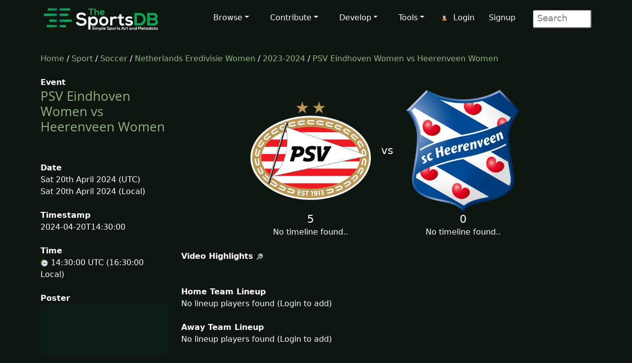

--- FILE ---
content_type: text/html; charset=UTF-8
request_url: https://www.thesportsdb.com/event/1888227-PSV-Eindhoven-Women-vs-Heerenveen-Women
body_size: 4266
content:
<!DOCTYPE html>

<script type="text/javascript">
    // Are you sure? function
    function makesure() {
        if (confirm('Are you sure?')) {
            return true;
        } else {
            return false;
        }
    }

    // Copy to clipboard function
    function CopyToClipboard() {
        /* Get the text field */
        var copyText = document.getElementById("myInput");

        /* Select the text field */
        copyText.select();
        copyText.setSelectionRange(0, 99999); /*For mobile devices*/

        /* Copy the text inside the text field */
        document.execCommand("copy");

        /* Alert the copied text */
        alert("Copied the text: " + copyText.value);
    }
</script>
<html lang="en">

<head> <!--######## Header ########-->
	<meta charset="utf-8">
	<meta name="viewport" content="width=device-width, initial-scale=1.0">
	<meta name="description" content="Event: PSV Eindhoven Women vs Heerenveen Women - 2024-04-20 Result, Artwork, Fixtures, Results, Logo, Banner, Clearart, Fanart, Poster">	<meta name="author" content="TheSportsDB">
	<!-- Page Title -->
	<title>PSV Eindhoven Women vs Heerenveen Women 2024-04-20 result - TheSportsDB.com	</title>
	<!-- Page Canonical -->
	<link rel='canonical' href='https://www.thesportsdb.com/event/1888227-psv-eindhoven-women-vs-heerenveen-women' /><link href="/css/bootstrap.5.3.3.min.css" rel="stylesheet">
<link href="/css/font-awesome.min.css" rel="stylesheet">
<link href="/css/main2.css" rel="stylesheet">
<meta name="insight-app-sec-validation" content="b724337f-e21c-4197-a250-1172b24ad088">
<link rel="apple-touch-icon" sizes="57x57" href="/images/ico/apple-icon-57x57.png">
<link rel="apple-touch-icon" sizes="60x60" href="/images/ico/apple-icon-60x60.png">
<link rel="apple-touch-icon" sizes="72x72" href="/images/ico/apple-icon-72x72.png">
<link rel="apple-touch-icon" sizes="76x76" href="/images/ico/apple-icon-76x76.png">
<link rel="apple-touch-icon" sizes="114x114" href="/images/ico/apple-icon-114x114.png">
<link rel="apple-touch-icon" sizes="120x120" href="/images/ico/apple-icon-120x120.png">
<link rel="apple-touch-icon" sizes="144x144" href="/images/ico/apple-icon-144x144.png">
<link rel="apple-touch-icon" sizes="152x152" href="/images/ico/apple-icon-152x152.png">
<link rel="apple-touch-icon" sizes="180x180" href="/images/ico/apple-icon-180x180.png">
<link rel="icon" type="image/png" sizes="192x192" href="/images/ico/android-icon-192x192.png">
<link rel="icon" type="image/png" sizes="32x32" href="/images/ico/favicon-32x32.png">
<link rel="icon" type="image/png" sizes="96x96" href="/images/ico/favicon-96x96.png">
<link rel="icon" type="image/png" sizes="16x16" href="/images/ico/favicon-16x16.png">
<link rel="manifest" href="/images/ico/manifest.json">

<!-- Stats Script -->
<script
    src="https://app.rybbit.io/api/script.js"
    data-site-id="a4e06f799a48"
    defer></script></head> <!--######## Header ########-->

<body class="homepage">

	<!-- Navbar -->

<nav class="navbar navbar-expand-lg navbar-inverse navbar-dark">
    <div class="container">
        <a class="navbar-brand" href="/"><img src="/images/svg/site_logo_dark.svg" alt="website logo" width="245" height="75"></a>
        <!-- Burger Menu -->
        <button class="navbar-toggler collapsed navbar-inverse" type="button" data-bs-toggle="collapse" data-bs-target="#mynavbar" aria-expanded="false">
            <span class="navbar-toggler-icon white"></span>
        </button>
        <!-- Large Menu -->
        <div class="navbar-collapse collapse" id="mynavbar">
            <ul class="navbar-nav ms-auto">
                <!-- Browse Dropdown -->
                <li class=" nav-item dropdown dropdown-menu-dark nav-item">
                    <a href="#" class="dropdown-toggle" type="button" id="dropdownMenuButton1" data-bs-toggle="dropdown" aria-expanded="false">Browse</a>
                    <ul class="dropdown-menu dropdown-menu-dark">
                        <li class='py-2'><a href="/activity">Activity</a></li>
                        <li class='py-2'><a href="/sport/leagues">Leagues</a></li>
                        <li class='py-2'><a href="/browse_teams">Teams</a></li>
                        <li class='py-2'><a href="/browse_venues">Venues</a></li>
                        <li class='py-2'><a href="/browse_players">Players</a></li>
                        <li class='py-2'><a href="/browse_seasons">Seasons</a></li>
                        <li class='py-2'><a href="/browse_collections">Collections</a></li>
                        <li class='py-2'><a href="/browse_honours">Honours</a></li>
                        <li class='py-2'><a href="/browse_milestones">Milestones</a></li>
                        <li class='py-2'><a href="/browse_events">Events</a></li>
                        <li class='py-2'><a href="/browse_tv">TV Sport</a></li>
                        <li class='py-2'><a href="/browse_calendar">Sport Calendar</a></li>
                        <li class='py-2'><a href="/browse_highlights">Event Highlights</a></li>
                    </ul>
                </li>

                <!-- Contribute Dropdown -->
                <li class="nav-item dropdown nav-item">
                    <a href='#' class="dropdown-toggle" type="button" id="dropdownMenuButton2" data-bs-toggle="dropdown" aria-expanded="false">Contribute</a>
                    <ul class="dropdown-menu dropdown-menu-dark px-1">
                        <li class='py-2'><a href="/contribute_guide">Contribute Guide</a></li>
                        <li class='py-2'><a href="https://www.thesportsdb.com/forum_topic.php?t=5726">Apply Editor</a></li>
                        <li class='py-2'><a href="/player_birthday">Player Birthdays</a></li>
                        <li class='py-2'><a href="/missing_scores">Missing Scores</a></li>
                        <li class='py-2'><a href="/missing_highlights">Missing Highlights</a></li>
                        <!-- <li class='py-2'><a href="/missing_artwork">Missing Artwork</a></li> -->
                        <li class='py-2'><a href="/missing_seasons">Missing Seasons</a></li>
                        <li class='py-2'><a href="/latest_transfers">Latest Transfers</a></li>
                        <li class='py-2'><a href="/latest_honours">Latest Honours</a></li>
                        <li class='py-2'><a href="/latest_stats">Latest Stats</a></li>
                    </ul>
                </li>

                <!-- Developers Dropdown-->
                <li class="dropdown nav-item">
                    <a href='#' class="dropdown-toggle" type="button" id="dropdownMenuButton4" data-bs-toggle="dropdown" aria-expanded="false">Develop</a>
                    <ul class="dropdown-menu dropdown-menu-dark px-1">
                        <li class='py-2'><a href="/pricing">Pricing</a></li>
                        <li class='py-2'><a href="/free_sports_api">Free Sports API</a></li>
                        <li class='py-2'><a href="/documentation">API Documentation</a></li>
                        <li class='py-2'><a href="/docs_api_examples">API Code Examples</a></li>
                        <li class='py-2'><a href="/docs_api_testing">API Testing Guide</a></li>
                        <li class='py-2'><a href="/docs_api_data">API Data Guide</a></li>
                        <li class='py-2'><a href="/docs_artwork">Artwork Types</a></li>
                        <li class='py-2'><a href="https://trello.com/b/PMumZYQg/thesportsdb">Roadmap</a></li>
                        <li class='py-2'><a href="/docs_libraries">3rd Party Libraries</a></li>
                        <li class='py-2'><a href="/docs_kodi_scraper">Kodi Scraper</a></li>
                        <li class='py-2'><a href="/forum_topic.php?t=1807">Plex Scraper</a></li>
                    </ul>
                </li>

                <!-- Tools -->
                <li class="dropdown nav-item">
                    <a href='#' class="dropdown-toggle" type="button" id="dropdownMenuButton5" data-bs-toggle="dropdown" aria-expanded="false">Tools</a>
                    <ul class="dropdown-menu dropdown-menu-dark px-1">
                        <li class='py-2'><a href="/forum">Forum</a></li>
                        <li class='py-2'><a href="https://discord.gg/pFvgaXV">Discord Chat</a></li>
                        <li class='py-2'><a href="/top100">Top 100 Events</a></li>
                        <li class='py-2'><a href="/hall_of_fame_player">Charts Player</a></li>
                        <li class='py-2'><a href="/hall_of_fame_team">Charts Team</a></li>
                        <li class='py-2'><a href="https://image-viewer--thedatadb.replit.app/">Quick Image (Beta)</a></li>
                    </ul>
                </li>

                <!-- Username -->
                <li class='dropdown nav-item px-1'>
                            <img src='/images/icons/user.png' alt='login icon'><a href='/user_login.php'>Login</a> <a href='/user_register.php'>Signup</a></li>
                <!-- Search Box -->
                <li class="dropdown nav-item">
                    <div class="search">
                        <form role="form" action="/browse.php">
                            <input type="text" name="s" class="search-form" autocomplete="off" placeholder=" Search" />
                        </form>
                    </div>
                </li>
            </ul>
        </div>
    </div>
</nav>
	<section id="feature">
		<div class="container">
			<div class="row">
				<div class="col-sm-12">
					<a href='/' />Home</a> / 
						<a href='/sport/leagues' />Sport</a> /
						<a href='/sport/soccer'>Soccer</a> / 
						<a href='/league/5207-netherlands-eredivisie-women'>Netherlands Eredivisie Women</a> / 
						<a href='/season/5207-netherlands-eredivisie-women/2023-2024'>2023-2024</a> / 
						<a href='/event/1888227-psv-eindhoven-women-vs-heerenveen-women'>PSV Eindhoven Women vs Heerenveen Women</a><br><br>				</div>
			</div>
			<div class="row">
				<div class="col-sm-3"><!--/#start left area-->

					<b>Event</b><h1><a href='/event/1888227-psv-eindhoven-women-vs-heerenveen-women' />PSV Eindhoven Women vs Heerenveen Women</a></h1><br><br><b>Date</b><br>Sat 20th April 2024 (UTC)<br>Sat 20th April 2024 (Local)<br><br><b>Timestamp</b><br>2024-04-20T14:30:00<br><br><b>Time</b><br><img src='/images/icons/clock.png' alt='timezone flag'/> 14:30:00 UTC (16:30:00 Local)<br><br><b>Poster</b><br><img src='/images/no_poster.png' width='100%'  alt='no poster thumb'/></p><br><b>Your Rating (Click a star below)</b><p><img src='/images/icons/star_bw.png' alt='Star off icon' /><img src='/images/icons/star_bw.png' alt='Star off icon' /><img src='/images/icons/star_bw.png' alt='Star off icon' /><img src='/images/icons/star_bw.png' alt='Star off icon' /><img src='/images/icons/star_bw.png' alt='Star off icon' /><img src='/images/icons/star_bw.png' alt='Star off icon' /><img src='/images/icons/star_bw.png' alt='Star off icon' /><img src='/images/icons/star_bw.png' alt='Star off icon' /><img src='/images/icons/star_bw.png' alt='Star off icon' /><img src='/images/icons/star_bw.png' alt='Star off icon' /><br><br><b>Total Rating</b><br>(0 users)<br><br><br><b>Thumb</b><br><a href='https://r2.thesportsdb.com/images/media/event/thumb/gj5p701705743540.jpg' rel='prettyPhoto' /><img src='https://r2.thesportsdb.com/images/media/event/thumb/gj5p701705743540.jpg/medium' style='width:100%;' alt='event thumb'/></a><br><br><br><b>Square Poster</b><br><img src='/images/no_thumb.png' width='100%' alt='no thumb' /><br><br><br><b>League</b><br>
								<a href='/league/5207-netherlands-eredivisie-women' />Netherlands Eredivisie Women</a><br><br><b>Season</b><br>
								<a href='/season/5207-netherlands-eredivisie-women/2023-2024' />2023-2024</a><br><br><b>Round</b><br>		
								<a href='/season/5207-netherlands-eredivisie-women/2023-2024&r=20' /> 
								20</a><br><br><b>Status</b><br>Match Finished<br><br><b>Location</b><br>Netherlands <br><a href='/venue/21325-psv-campus-de-herdgang'/><img src='/images/no_fanart.png' width='100%' alt='no fanart thumb' />PSV Campus De Herdgang</a><br><br><br><br><br>				</div> <!--/#close left area-->
				<div class="col-sm-9"><!--/#start main area-->
				<br><table align='center'><tr><td></td><td '45%' align='center'><a href='/team/143623-psv-eindhoven-women'><img src='https://r2.thesportsdb.com/images/media/team/badge/024r591630019770.png/medium' style='width:100%; max-width:250px;'  alt='home team badge'/></a></td><td width='10%' align='center' style='font-size:22px;'> vs </td><td width='45%' align='center'><a href='/team/143624-heerenveen-women'><img src='https://r2.thesportsdb.com/images/media/team/badge/y584ob1630019777.png/medium' style='width:100%; max-width:250px;'  alt='away team icon'/></a></td></tr><tr><td></td><td align='center' valign='top'><big style='font-size:22px;'>5</big><br>No timeline found.. </td><td></td><td align='center' valign='top'><big style='font-size:22px;'>0</big><br>No timeline found..</td></tr></table><br><b>Video Highlights</b> <a href='https://google.com/search?q=PSV+Eindhoven+Women+vs+Heerenveen+Women+highlights&udm=7' target='_blank'/><img src='/images/icons/search.png' alt='search icon'/></a><br><br><br><b>Home Team Lineup</b><br>No lineup players found (Login to add)</tr></table><br><br><b>Away Team Lineup</b><br>No lineup players found (Login to add)<br><br><br><b>Description</b> <a href='https://google.com/search?btnI=1&q=PSV+Eindhoven+Women+vs+Heerenveen+Women+2024+wikipedia' target='_blank'/><img src='/images/icons/search.png' alt='search icon'/></a> <a href='/event/1888227'/><img src='/images/icons/flags/GB.png' Title='Available in English' alt='English Flag'></a> <br><br><a href='https://google.com/search?btnI=1&q=PSV+Eindhoven+Women+vs+Heerenveen+Women' target='_blank'/><img src='/images/icons/wiki.png' alt='Wiki Icon'/></a> <a href='https://creativecommons.org/licenses/by-nc-sa/3.0/' target='_blank'/><img src='/images/icons/cc_logo.png' alt='creative commons icon'/></a><br><br><b>Reports</b> <br><br><br><b>Result List</b><br><br><br><b>Result Description</b><br><br><a href='https://google.com/search?btnI=1&q=PSV+Eindhoven+Women+vs+Heerenveen+Women' target='_blank'/><img src='/images/icons/wiki.png' alt='Wiki Icon'/></a> <a href='https://creativecommons.org/licenses/by-nc-sa/3.0/' target='_blank'/><img src='/images/icons/cc_logo.png' alt='creative commons icon'/></a><br><br><b>Collections</b> <br>None found...<br><br><b>Popular Tweets</b> <a href='https://x.com/search?q=PSV Eindhoven Women vs Heerenveen Women' target='_blank'/><img src='/images/icons/search.png' alt='search icon'/></a><center><br></center><br><b>Fanart</b><br><img src='/images/no_fanart.png' style='width:100%;' alt='No Fanart thumb'/><br><br><br><b>Banner</b><img src='/images/no_banner.png' width='100%' alt='No Banner Thumb'/><br><br><br><b id='comments'>User Comments</b><br><p><div><img src='/images/transparent.png' alt='Transparent Icon'>No comments yet..</div><p><br><br><b>Other Event Name</b><br><img src='/images/icons/born.png' alt='event name icon born'/> Heerenveen Women @ PSV Eindhoven Women<br><br><b id='fn'>Potential Filename</b><br><table><tr><td ><img src='/images/icons/plex.png' width='64' alt='plex icon'> Netherlands Eredivisie Women 2024-04-20 PSV Eindhoven Women vs Heerenveen Women.mkv<br><img src='/images/icons/kodi.png' width='64' alt='kodi icon'> Netherlands Eredivisie Women 2024-04-20 PSV Eindhoven Women vs Heerenveen Women.S2023-2024E20.mkv<br><img src='/images/icons/kodi.png' width='64' alt='kodi icon'> (Scraper) Netherlands Eredivisie Women 20240420 PSV Eindhoven Women vs Heerenveen Women.special<br></td></tr></table><br><br><b>Download Metadata</b><br><img src='/images/icons/draw.png' alt='draw icon'> <a href='/nfo/1888227'/> Kodi NFO File</a><br></div></div>				</div> <!--/#end container-->
	</section><!--/#bottom-->

	<!--######## Footer ########-->
<footer id="footer" class="midnight-blue">
    <div class="container">
        <div class="row">
            <div class="col-sm-3">
                2016 - 2026 TheSportsDB.com</a>
                <br>
                <a href='/free_sports_api' />Free Sports API</a>
            </div>
            <div class="col-sm-6">
                <center>
                    Socials:
                    <a href="https://www.facebook.com/TheDataDB/"><img src="/images/icons/social/new/facebook.png" width='32' height="32" alt='facebook icon'></a>
                    <a href="https://twitter.com/TheAudioDB"><img src="/images/icons/social/new/twitter.png" width='32' height="32" alt='twitter icon'></a>
                    <a href="https://discord.gg/pFvgaXV"><img src="/images/icons/social/new/discord.png" width='32' height="32" alt='discord icon'></a><br><br>
                    <a href="https://www.thecocktaildb.com" rel="noopener" target="_blank"><img src="/images/logo-tcdb.png" height="30" width="190" alt="thecocktaildb logo"></a>
                    <a href="https://www.theaudiodb.com" rel="noopener" target="_blank"><img src="/images/logo-tadb.png" height="30" width="116" alt="theaudiodb logo"></a>
                    <a href="https://www.themealdb.com" rel="noopener" target="_blank"><img src="/images/logo-tmdb.png" height="30" width="159" alt="themealdb logo"></a>
                </center>
            </div>
            <div class="col-sm-3">
                <ul class="pull-right">
                    <li><a href="/docs_about.php">About</a></li>
                    <li><a href="/docs_terms_of_use.php">Terms</a></li>
                    <li><a href="/docs_privacy_policy.php">Privacy</a></li>
                    <li><a href="/docs_refunds.php">Refunds</a></li>
                    <li><a href="/docs_contact.php">Contact</a></li>
                </ul>
            </div>
        </div>
    </div>
</footer>
<!--######## Footer ########-->	<!--######## Scripts ########-->
<script src="/js/bootstrap.bundle.min.js"></script>
<!--######## Scripts ########-->
<script defer src="https://static.cloudflareinsights.com/beacon.min.js/vcd15cbe7772f49c399c6a5babf22c1241717689176015" integrity="sha512-ZpsOmlRQV6y907TI0dKBHq9Md29nnaEIPlkf84rnaERnq6zvWvPUqr2ft8M1aS28oN72PdrCzSjY4U6VaAw1EQ==" data-cf-beacon='{"version":"2024.11.0","token":"5ee219eb9c3c41be8edbc2a23a9f845c","server_timing":{"name":{"cfCacheStatus":true,"cfEdge":true,"cfExtPri":true,"cfL4":true,"cfOrigin":true,"cfSpeedBrain":true},"location_startswith":null}}' crossorigin="anonymous"></script>
</body>

</html>